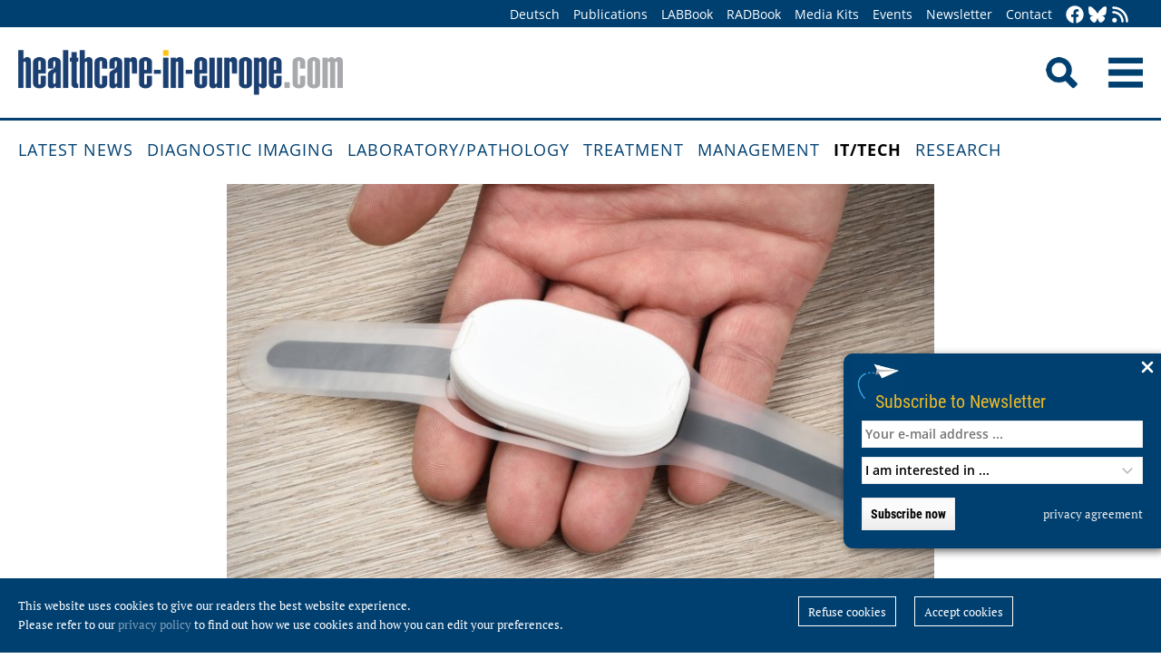

--- FILE ---
content_type: text/html; charset=utf-8
request_url: https://healthcare-in-europe.com/en/news/vtt-fully-biodegradable-ecg-patch.html
body_size: 9385
content:
<!DOCTYPE html>

<html lang="en">

<head>

    <meta charset="UTF-8">

    <meta name="viewport" content="width=device-width, initial-scale=1, maximum-scale=1">

    <link rel="icon" type="image/png" href="/styles/images/favicon.png" sizes="256x256">

    <link rel="shortcut icon" type="image/x-icon" href="/favicon.ico">

    <meta name="generator" content="WebJazz - swinging solutions (www.webjazz.de)">
<meta name="revisit-after" content="5">
<meta name="robots" content="index, follow">
<meta name="description" content="A team at the Finnish research institute VTT has created a biodegradable ECG patch, aiming to pave the way to a more sustainable future for wearable electronic devices.">
<meta name="date" content="2023-05-19">
<link href="/webjazz/lib9/styles.css.php?mod=1752140676" rel="stylesheet" type="text/css">
<script src="/webjazz/lib9/scripts.js.php?mod=1725481180" defer="defer"></script>
<script src="/scripts/scroll_track.js?mod=1561038620" defer="defer"></script>
<script src="/scripts/scrolltohome.js?mod=1530881414" defer="defer"></script>
<meta property="og:title" content="Finnish reseachers develop fully biodegradable ECG patch">
<meta property="og:image" content="https://healthcare-in-europe.com/media/story/28265/rect-01-ecg-03.jpg">
<meta property="og:description" content="A team at the Finnish research institute VTT has created a biodegradable ECG patch, aiming to pave the way to a more sustainable future for wearable electronic devices.">
<meta property="og:url" content="https://healthcare-in-europe.com/en/news/vtt-fully-biodegradable-ecg-patch.html">
<meta name="twitter:image" content="https://healthcare-in-europe.com/media/story/28265/rect-01-ecg-03.jpg">
<meta name="twitter:card" content="summary_large_image">
<meta name="twitter:site" content="@EuropHospital">
<meta name="twitter:title" content="Finnish reseachers develop fully biodegradable ECG patch">
<meta name="twitter:description" content="A team at the Finnish research institute VTT has created a biodegradable ECG patch, aiming to pave the way to a more sustainable future for wearable electronic devices.">


    <title>Finnish reseachers develop fully biodegradable ECG patch • healthcare-in-europe.com</title>

<!--

    <link href="https://assets.webjazz.de/fontawesome-pro-6/css/all.min.css" rel="stylesheet" type="text/css">

-->

</head>



<body>

    <header class="pagehead">

        <nav class="top">



            <div class="content">

                <div class="empty">

                </div>

                <ul style="margin-right: -20px;">

                    <li><a href="/de/home/">Deutsch</a></li>


                    <li><a href="/en/print/" target="_self">Publications</a></li>
<li><a href="/en/labbook/" target="_self">LABBook</a></li>
<li><a href="/en/radbook/" target="_self">RADBook</a></li>
<li><a href=" https://mgo-fachverlage.de/mediadaten/#healthcare" target="_blank">Media Kits</a></li>
<li><a href="/en/events/" target="_self">Events</a></li>
<li><a href="/en/newsletter/" target="_self">Newsletter</a></li>
<li><a href="/en/contact/" target="_self">Contact</a></li>


                    <li class="social first"><a class="social-button" href="https://facebook.com/healthcare.in.europe" title="facebook" target="_blank"><img class="icon white" src="/styles/images/icons/facebook.svg" /></a><li><li class="social"><a class="social-button" href="https://bsky.app/profile/healthcare-europe.bsky.social" title="Bluesky-Feed" target="_blank"><img class="icon white" src="/styles/images/icons/bluesky.svg" /></a><li><li class="social"><a class="social-button" href="/en/global/rss.html" title="RSS-Feed" target="_blank"><img class="icon white" src="/styles/images/icons/rss.svg" /></a></li>

                </ul>

            </div>

        </nav>

        <div class="content">

            <a id="logo" href="/en/home/">

                <img src="/styles/images/hie_logo.png" alt="healthcare-in-europe Logo"/>

            </a>

            

            <div class="searchsocial">

                <form id="searchform" class="search" action="/en/adv_search/index.html" method="get"><input id="searchfield" class="hidden" type="text" name="term" placeholder="Search for ..." value=""></form>

                <span id="toggle-input"><img src="/styles/images/search.png" alt="Search"/></span>

                

                <a id="offcanvas-menu" href="#sidr" class="mobile-menu">

                    <img id="burger" src="/styles/images/burger-2.png" alt="Menu"/>

                </a>

            </div>

        </div>



    </header>

    <nav id="nav-main" class="main  ">

        <div class="content">

            <ul>

                <li><a href="/en/home/" target="_self">Latest News</a></li>
<li><a href="/en/diagnostic-imaging/" target="_self">Diagnostic imaging</a></li>
<li><a href="/en/laboratory-pathology/" target="_self">Laboratory/pathology</a></li>
<li><a href="/en/treatment/" target="_self">Treatment</a></li>
<li><a href="/en/management/" target="_self">Management</a></li>
<li class="selected"><a href="/en/it-tech/" target="_self">IT/Tech</a></li>
<li><a href="/en/research/" target="_self">Research</a></li>


            </ul>

        </div>

    </nav>

    <main>

        <article id='story' class="single" data-id='28265'>
<section class="body">
<div class="content">
<img src="/media/story_section_image/9402/image-01-ecg-03.jpg" alt="Finnish reseachers develop fully biodegradable ECG patch" /><div class="source"><p>Image source: VTT Technical Research Centre of Finland </p></div></div>
</section>
<header class="flow">
<div class="content">
<div class="text ">
<h4 class="prehead">News • Sustainability in cardiology</h4>
<h1>Finnish reseachers develop fully biodegradable ECG patch</h1>
<h2>A team at the Finnish research institute VTT has created a biodegradable ECG patch, aiming to pave the way to a more sustainable future for wearable electronic devices.</h2>
</div>
</div>
</header>
<section class="body">
<div class="content">
<p>The new nanocellulose and carbon ECG patch aims to reduce the carbon footprint of plastics and electronics for one of the world&rsquo;s largest waste-producing sectors: healthcare. VTT is currently looking for potential partners to bring manufacturing to industrial scale.&nbsp;</p><p>VTT Technical Research Centre of Finland has developed a new sustainable electrocardiogram (ECG, also known as EKG) patch that is fully recyclable and made of biomaterials. The device is modular, so electronic components can be easily removed from the disposable patch and used again. The patch itself is made of nanocellulose and printed with carbon conductors and sensing electrodes. The biodegradable patch is made of VTT&rsquo;s new material cellulose e-skin, which replaces traditional plastic in wearable skin applications. </p></div>
</section>
<section class="body">
<div class="content">
<figure class="content-image half" style="float: left; text-align: left; margin: 0 30px 16px 0;"><a class="fancybox content-img" rel="fancybox" href="/media/story_section_text/33345/image-01-ecg-team_hires.jpg" title="Research Team Leader Vinay Kumar (middle), Senior Scientist Mohammadhossein Behfar (left) and Research Scientist Aayush Jaiswal (right) represent the VTT team which has develop the biodegradable ECG patch. Altogether 10 VTT experts have participated in the development work."><img src="/media/story_section_text/33345/image-01-ecg-team.jpg" alt="Photo" srcset="/media/story_section_text/33345/image-01-ecg-team.jpg 1x, /media/story_section_text/33345/image-01-ecg-team_@2x.jpg 2x"></a><div class="caption">Research Team Leader Vinay Kumar (middle), Senior Scientist Mohammadhossein Behfar (left) and Research Scientist Aayush Jaiswal (right) represent the VTT team which has develop the biodegradable ECG patch. Altogether 10 VTT experts have participated in the development work.</div><div class="source"><p>Image source: VTT Technical Research Centre of Finland</p></div></figure>
<p>An ECG is one of the most established and popular ways to monitor heart condition. It is used to record the heart&rsquo;s electrical signal to monitor heart health and assess for heart conditions. Currently, ECG patches are composed of electrical components on a substrate made from fossil-based sources.&nbsp;</p><p>The global need for sustainable ECG patches is projected to grow rapidly in the next few years. The global ECG patch and Holter monitor market was valued at USD 1.2 billion in 2022, and is expected to expand at a compound annual growth rate of 20% from 2023 to 2030. The growing prevalence of atrial fibrillation, aging, and rising incidence of cardiovascular disorders increasingly drive the market&rsquo;s demand.&nbsp;</p><p>&ldquo;The healthcare industry has one of the heaviest environmental footprints, and manufacturers are increasingly faced with regulations to make more sustainable products. Bio-based substrates like cellulose e-skin are promising alternatives to fossil-based ones. The tricky part is the fact that they need to possess certain properties like stretchability, tear resistance and moisture sensitivity. We&rsquo;re proud to say that with cellulose e-skin, we&rsquo;ve created a new film with huge potential for use in the medical industry,&rdquo; says Mohammad H. Behfar, Senior Scientist at VTT.</p></div>
</section>
<section class="body">
<div class="content">
<div class="quote-wrapper"><blockquote class="quote"><p>The wider implications go beyond ECG as cellulose e-skin can be used in a wide array of wearable devices in the future</p><cite class="author">Aayush Jaiswal</cite></blockquote></div><p>Healthcare accounts for 8% of total US emissions and remains one of the largest waste-producing sectors in the world. Plastic is used in medical supplies because it is very inexpensive to source and easy to sterilize. As a result, plastics account for 25% of the waste generated by hospitals. 91% of plastics are not recycled and end up in landfills or nature.&nbsp;</p><p>Meanwhile, in 2019, people discarded 53 million tonnes of electronic waste, and the number will increase by 38% by 2030. The rising demand for small and wearable electronics is largely responsible for the issue because many small and complex parts make recycling these items increasingly difficult. Less than 20% gets recycled.&nbsp;</p><p>&ldquo;Ours is the first nanocellulose-based ECG patch with no plastic additives. The wider implications go beyond ECG as cellulose e-skin can be used in a wide array of wearable devices in the future. The film is strong, flexible, transparent, breathable and has good printability. Potential other applications could be, for instance, in printed energy storage and harvesting devices,&rdquo; says Aayush Jaiswal, Research Scientist at VTT.&nbsp;</p><p>In Europe, a major incentive for creating more sustainable medical products is the European Commission&rsquo;s Circular Economy Action Plan. It&rsquo;s one of the main building blocks of the European Green Deal which puts increasing pressure on manufacturers in all industries to create more sustainable products in the face of increased environmental taxation.&nbsp;</p><p>VTT is currently looking to team up with partners who are interested in industrial scale manufacturing of sustainable wearable electronics.&nbsp;</p><p><br /></p><p><strong>Source:</strong> VTT Technical Research Centre of Finland</p></div>
</section>
<section class="body">
<div class="content">
<p>19.05.2023</p></div>
</section>
<section class="body"><div class="content"><span class="keyword-title">More on the subject:</span><ul class="keyword-list"><li><a href='/en/tag/342-cardiology/index.html'>cardiology (773)</a></li>
<li><a href='/en/tag/472-ecg/index.html'>ECG (29)</a></li>
<li><a href='/en/tag/92-research/index.html'>research (3472)</a></li>
<li><a href='/en/tag/578-sensors/index.html'>sensors (74)</a></li>
<li><a href='/en/tag/575-sustainability/index.html'>sustainability (60)</a></li>
<li><a href='/en/tag/403-wearables/index.html'>wearables (125)</a></li>
</ul></div></section><section class="body"><div class="content"><form class="request" method="get" action="/en/request/form.html"><input type="hidden" name="id" value="28265" /><button type="submit" class="information_request"><img class="icon white" src="/styles/images/icons/circle-info.svg"/>&nbsp;&nbsp;Contact …</button><a class="information_request" href="/en/home/"><img class="icon white" src="/styles/images/icons/bullhorn.svg"/>&nbsp;&nbsp;Read all latest stories</a></form></div></section><section><div class="content"><ul class="wj-share-buttons"><li class='wj-share-facebook'><a target='_blank' title='Share on facebook' href='https://facebook.com/sharer/sharer.php?u=https%3A%2F%2Fhealthcare-in-europe.com%2Fen%2Fnews%2Fvtt-fully-biodegradable-ecg-patch.html'><svg xmlns="http://www.w3.org/2000/svg" viewBox="0 0 264 512"><path d="M76.7 512V283H0v-91h76.7v-71.7C76.7 42.4 124.3 0 193.8 0c33.3 0 61.9 2.5 70.2 3.6V85h-48.2c-37.8 0-45.1 18-45.1 44.3V192H256l-11.7 91h-73.6v229"></path></svg></a></li><li class='wj-share-twitter'><a target='_blank' title='Share on twitter' href='https://twitter.com/intent/tweet/?text=&amp;url=https%3A%2F%2Fhealthcare-in-europe.com%2Fen%2Fnews%2Fvtt-fully-biodegradable-ecg-patch.html'><svg xmlns="http://www.w3.org/2000/svg" viewBox="0 0 512 512"><!--! Font Awesome Pro 6.4.2 by @fontawesome - https://fontawesome.com License - https://fontawesome.com/license (Commercial License) Copyright 2023 Fonticons, Inc. --><path d="M389.2 48h70.6L305.6 224.2 487 464H345L233.7 318.6 106.5 464H35.8L200.7 275.5 26.8 48H172.4L272.9 180.9 389.2 48zM364.4 421.8h39.1L151.1 88h-42L364.4 421.8z"/></svg></a></li><li class='wj-share-linkedin'><a target='_blank' title='Share on Linked-in' href='https://www.linkedin.com/shareArticle?mini=true&amp;url=https%3A%2F%2Fhealthcare-in-europe.com%2Fen%2Fnews%2Fvtt-fully-biodegradable-ecg-patch.html&amp;title=&amp;summary=&amp;source='><svg xmlns="http://www.w3.org/2000/svg" viewBox="0 0 448 512"><path d="M100.3 480H7.4V180.9h92.9V480zM53.8 140.1C24.1 140.1 0 115.5 0 85.8 0 56.1 24.1 32 53.8 32c29.7 0 53.8 24.1 53.8 53.8 0 29.7-24.1 54.3-53.8 54.3zM448 480h-92.7V334.4c0-34.7-.7-79.2-48.3-79.2-48.3 0-55.7 37.7-55.7 76.7V480h-92.8V180.9h89.1v40.8h1.3c12.4-23.5 42.7-48.3 87.9-48.3 94 0 111.3 61.9 111.3 142.3V480z"></path></svg></a></li><li class='wj-share-whatsapp'><a target='_blank' title='Share on WhatsApp' href='whatsapp://send?text=%20https%3A%2F%2Fhealthcare-in-europe.com%2Fen%2Fnews%2Fvtt-fully-biodegradable-ecg-patch.html'><svg xmlns="http://www.w3.org/2000/svg" viewBox="0 0 448 512"><path d="M380.9 97.1C339 55.1 283.2 32 223.9 32c-122.4 0-222 99.6-222 222 0 39.1 10.2 77.3 29.6 111L0 480l117.7-30.9c32.4 17.7 68.9 27 106.1 27h.1c122.3 0 224.1-99.6 224.1-222 0-59.3-25.2-115-67.1-157zm-157 341.6c-33.2 0-65.7-8.9-94-25.7l-6.7-4-69.8 18.3L72 359.2l-4.4-7c-18.5-29.4-28.2-63.3-28.2-98.2 0-101.7 82.8-184.5 184.6-184.5 49.3 0 95.6 19.2 130.4 54.1 34.8 34.9 56.2 81.2 56.1 130.5 0 101.8-84.9 184.6-186.6 184.6zm101.2-138.2c-5.5-2.8-32.8-16.2-37.9-18-5.1-1.9-8.8-2.8-12.5 2.8-3.7 5.6-14.3 18-17.6 21.8-3.2 3.7-6.5 4.2-12 1.4-32.6-16.3-54-29.1-75.5-66-5.7-9.8 5.7-9.1 16.3-30.3 1.8-3.7.9-6.9-.5-9.7-1.4-2.8-12.5-30.1-17.1-41.2-4.5-10.8-9.1-9.3-12.5-9.5-3.2-.2-6.9-.2-10.6-.2-3.7 0-9.7 1.4-14.8 6.9-5.1 5.6-19.4 19-19.4 46.3 0 27.3 19.9 53.7 22.6 57.4 2.8 3.7 39.1 59.7 94.8 83.8 35.2 15.2 49 16.5 66.6 13.9 10.7-1.6 32.8-13.4 37.4-26.4 4.6-13 4.6-24.1 3.2-26.4-1.3-2.5-5-3.9-10.5-6.6z"></path></svg></a></li><li class='wj-share-telegram'><a target='_blank' title='Share on Telegram' href='https://telegram.me/share/url?text=&amp;url=https%3A%2F%2Fhealthcare-in-europe.com%2Fen%2Fnews%2Fvtt-fully-biodegradable-ecg-patch.html'><svg xmlns="http://www.w3.org/2000/svg" viewBox="0 0 448 512"><path d="M446.7 98.6l-67.6 318.8c-5.1 22.5-18.4 28.1-37.3 17.5l-103-75.9-49.7 47.8c-5.5 5.5-10.1 10.1-20.7 10.1l7.4-104.9 190.9-172.5c8.3-7.4-1.8-11.5-12.9-4.1L117.8 284 16.2 252.2c-22.1-6.9-22.5-22.1 4.6-32.7L418.2 66.4c18.4-6.9 34.5 4.1 28.5 32.2z"></path></svg></a></li><li class='wj-share-mail'><a target='_blank' title='Share via e-mail' href='mailto:?body=%0A%0Ahttps%3A%2F%2Fhealthcare-in-europe.com%2Fen%2Fnews%2Fvtt-fully-biodegradable-ecg-patch.html'><svg xmlns="http://www.w3.org/2000/svg" viewBox="0 0 512 512"><path d="M502.3 190.8c3.9-3.1 9.7-.2 9.7 4.7V400c0 26.5-21.5 48-48 48H48c-26.5 0-48-21.5-48-48V195.6c0-5 5.7-7.8 9.7-4.7 22.4 17.4 52.1 39.5 154.1 113.6 21.1 15.4 56.7 47.8 92.2 47.6 35.7.3 72-32.8 92.3-47.6 102-74.1 131.6-96.3 154-113.7zM256 320c23.2.4 56.6-29.2 73.4-41.4 132.7-96.3 142.8-104.7 173.4-128.7 5.8-4.5 9.2-11.5 9.2-18.9v-19c0-26.5-21.5-48-48-48H48C21.5 64 0 85.5 0 112v19c0 7.4 3.4 14.3 9.2 18.9 30.6 23.9 40.7 32.4 173.4 128.7 16.8 12.2 50.2 41.8 73.4 41.4z"></path></svg></a></li></ul></div></section></article>
<section class="divider">
<div class="content">
<h2>Related articles</h2>
</div>
</section>
<section>
<div class="content"><div class="grid"><div class="teaser teaser-default teaser-26"><div class="box-top"><a href="/en/news/smart-e-tattoo-detect-infection-skin-temperature.html" title="e-Tattoo detects infections from skin temperature"><figure class="background-image"><img src="/media/story/30668/rect-01-smartpatch.jpg" alt="Photo"></figure></a><div class="text"><h4 class="prehead">News • Self-sustaining thermoelectric system</h4><h3><a href="/en/news/smart-e-tattoo-detect-infection-skin-temperature.html" title="e-Tattoo detects infections from skin temperature">e-Tattoo detects infections from skin temperature</a></h3><p>An international research team has developed an intelligent device capable of monitoring the skin continuously and accurately detect temperature variations associated with inflammation and infection.</p></div></div><div class="footer"><ul><li><a href="/en/tag/159-infections/index.html">#infections</a></li><li><a href="/en/tag/94-medical-technology/index.html">#medical technology</a></li><li><a href="/en/tag/51-monitoring/index.html">#monitoring</a></li><li><a href="/en/tag/92-research/index.html">#research</a></li><li><a href="/en/tag/578-sensors/index.html">#sensors</a></li><li><a href="/en/tag/403-wearables/index.html">#wearables</a></li><li><a href="/en/tag/45-wound-management/index.html">#wound management</a></li></ul></div></div><div class="teaser teaser-default teaser-26"><div class="box-top"><a href="/en/news/sustainability-heart-surgery-bypass.html" title="Increasing sustainability of heart surgery"><figure class="background-image"><img src="/media/story/30535/rect-01-radboudumc-tim-stobernack.jpg" alt="Photo" srcset="/media/story/30535/rect-01-radboudumc-tim-stobernack.jpg 1x, /media/story/30535/rect-01-radboudumc-tim-stobernack_@2x.jpg 2x"></figure></a><div class="text"><h4 class="prehead">News • Environmental impact of coronary bypass grafting</h4><h3><a href="/en/news/sustainability-heart-surgery-bypass.html" title="Increasing sustainability of heart surgery">Increasing sustainability of heart surgery</a></h3><p>Life cycle assessment of bypass surgery procedures reveals opportunities to reduce the ecological footprint of healthcare, from reducing disposable materials to improving energy efficiency.</p></div></div><div class="footer"><ul><li><a href="/en/tag/342-cardiology/index.html">#cardiology</a></li><li><a href="/en/tag/92-research/index.html">#research</a></li><li><a href="/en/tag/533-surgery/index.html">#surgery</a></li><li><a href="/en/tag/575-sustainability/index.html">#sustainability</a></li></ul></div></div><div class="teaser teaser-default teaser-26"><div class="box-top"><a href="/en/news/smart-patch-health-monitoring-drug-delivery.html" title="Smart patch combines health monitoring and drug delivery"><figure class="background-image"><img src="/media/story/30428/rect-01-dgist-schematic.jpg" alt="Photo" srcset="/media/story/30428/rect-01-dgist-schematic.jpg 1x, /media/story/30428/rect-01-dgist-schematic_@2x.jpg 2x"></figure></a><div class="text"><h4 class="prehead">News • Multifunctional wearable</h4><h3><a href="/en/news/smart-patch-health-monitoring-drug-delivery.html" title="Smart patch combines health monitoring and drug delivery">Smart patch combines health monitoring and drug delivery</a></h3><p>Researchers developed a smart patch capable of real-time biometric signal monitoring and drug delivery. Potential applications include glucose management, pain relief, and chronic disease treatment.</p></div></div><div class="footer"><ul><li><a href="/en/tag/94-medical-technology/index.html">#medical technology</a></li><li><a href="/en/tag/51-monitoring/index.html">#monitoring</a></li><li><a href="/en/tag/97-personalised-medicine/index.html">#personalised medicine</a></li><li><a href="/en/tag/92-research/index.html">#research</a></li><li><a href="/en/tag/578-sensors/index.html">#sensors</a></li><li><a href="/en/tag/403-wearables/index.html">#wearables</a></li></ul></div></div></div>
</div>
</section>
<section class="divider">
<div class="content">
<h2>Related products</h2>
</div>
</section>
<div class="content"><div class="grid"><div class="product"><div class="box-top"><a href="/en/labbook/chemistry-immunochemistry/2248-access-high-sensitivity-troponin-i-hstni.html"><img src="/media/product/2248/image-01-beckmancoulter-access-hstni.jpg" alt="Access High Sensitivity Troponin I (hsTnI)" srcset="/media/product/2248/image-01-beckmancoulter-access-hstni.jpg 1x, /media/product/2248/image-01-beckmancoulter-access-hstni_@2x.jpg 2x"></a><div class="text"><h4 class="prehead">Immunoassays</h4><h3><a href="/en/labbook/chemistry-immunochemistry/2248-access-high-sensitivity-troponin-i-hstni.html">Beckman Coulter · Access High Sensitivity Troponin I (hsTnI)</a></h3><a class="manufacturer-link" href="/en/manufacturer/beckman-coulter-diagnostics.html">Beckman Coulter Diagnostics</a></div></div></div><div class="product"><div class="box-top"><a href="/en/radbook/testing-devices/562-accu-gold-windows-based-systems-for-x-ray-qa.html"><img src="/media/product/562/image-01-radcal-accu-gold-windows-based-systems-for-x-ray-qa-web.jpg" alt="Accu-Gold Windows-based Systems for X-Ray QA" srcset="/media/product/562/image-01-radcal-accu-gold-windows-based-systems-for-x-ray-qa-web.jpg 1x, /media/product/562/image-01-radcal-accu-gold-windows-based-systems-for-x-ray-qa-web_@2x.jpg 2x"></a><div class="text"><h4 class="prehead">Testing Devices</h4><h3><a href="/en/radbook/testing-devices/562-accu-gold-windows-based-systems-for-x-ray-qa.html">ibaRadcal · Accu-Gold Windows-based Systems for X-Ray QA</a></h3><a class="manufacturer-link" href="/en/manufacturer/ibaradcal-corporation.html">ibaRadcal Corporation</a></div></div></div><div class="product"><div class="box-top"><a href="/en/radbook/ultrasound/2190-acuson-juniper-ultrasound-system.html"><img src="/media/product/2190/image-01-siemens-juniper.jpg" alt="ACUSON Juniper Ultrasound System" srcset="/media/product/2190/image-01-siemens-juniper.jpg 1x, /media/product/2190/image-01-siemens-juniper_@2x.jpg 2x"></a><div class="text"><h4 class="prehead">Ultrasound</h4><h3><a href="/en/radbook/ultrasound/2190-acuson-juniper-ultrasound-system.html">Siemens Healthineers · ACUSON Juniper Ultrasound System</a></h3><a class="manufacturer-link" href="/en/manufacturer/siemens-healthineers-ag.html">Siemens Healthineers AG</a></div></div></div><div class="product"><div class="box-top"><a href="/en/radbook/ultrasound/296-acuson-origin-ultrasound-system.html"><img src="/media/product/296/image-01-siemens-healthineers-acuson-origin-ultrasound-system-296.png" alt="ACUSON Origin Ultrasound System" srcset="/media/product/296/image-01-siemens-healthineers-acuson-origin-ultrasound-system-296.png 1x, /media/product/296/image-01-siemens-healthineers-acuson-origin-ultrasound-system-296_@2x.png 2x"></a><div class="text"><h4 class="prehead">Ultrasound</h4><h3><a href="/en/radbook/ultrasound/296-acuson-origin-ultrasound-system.html">Siemens Healthineers · ACUSON Origin Ultrasound System</a></h3><a class="manufacturer-link" href="/en/manufacturer/siemens-healthineers-ag.html">Siemens Healthineers AG</a></div></div></div><div class="product"><div class="box-top"><a href="/en/radbook/ultrasound/295-acuson-p500-ultrasound-system.html"><img src="/media/product/295/image-01-siemens-acusonp500.jpg" alt="ACUSON P500 Ultrasound System"></a><div class="text"><h4 class="prehead">Ultrasound</h4><h3><a href="/en/radbook/ultrasound/295-acuson-p500-ultrasound-system.html">Siemens Healthineers · ACUSON P500 Ultrasound System</a></h3><a class="manufacturer-link" href="/en/manufacturer/siemens-healthineers-ag.html">Siemens Healthineers AG</a></div></div></div><div class="product"><div class="box-top"><a href="/en/radbook/interventional-systems/2110-alphenix-core.html"><img src="/media/product/2110/image-01-canon-alphenixcore.jpg" alt="Alphenix Core" srcset="/media/product/2110/image-01-canon-alphenixcore.jpg 1x, /media/product/2110/image-01-canon-alphenixcore_@2x.jpg 2x"></a><div class="text"><h4 class="prehead">Single Plane</h4><h3><a href="/en/radbook/interventional-systems/2110-alphenix-core.html">Canon · Alphenix Core</a></h3><a class="manufacturer-link" href="/en/manufacturer/canon-medical-systems-europe-b-v.html">Canon Medical Systems Europe B.V.</a></div></div></div><div class="product"></div><div class="product"></div><div class="product"></div><div class="product"></div><div class="product"></div><div class="product"></div></div>
</div>


        

    </main>

    <footer>

        <div class="content"><ul><li><h3>Categories</h3></li><li><a href="/en/diagnostic-imaging">Diagnostic imaging</a></li>
<li><a href="/en/laboratory-pathology">Laboratory/pathology</a></li>
<li><a href="/en/treatment">Treatment</a></li>
<li><a href="/en/management">Management</a></li>
<li><a href="/en/it-tech">IT/Tech</a></li>
<li><a href="/en/research">Research</a></li>
</ul><ul class="mobile"><li><h3>More Offers</h3></li><li><a href="/en/tag/560-collections/index.html">Collections</a></li>
<li><a href="/en/radbook">RADBook</a></li>
<li><a href="/en/labbook">LABBook</a></li>
<li><a href="/en/manufacturers/">Manufacturer-Index</a></li></ul><ul class="mobile"><li><h3>Get in Touch</h3></li><li><a href="https://facebook.com/healthcare.in.europe" target="_blank">Facebook</a></li><li><a href="https://twitter.com/EuropHospital" target="_blank">Twitter</a></li><li><a href="https://bsky.app/profile/healthcare-europe.bsky.social" title="Bluesky-Feed" target="_blank">Bluesky</a><li><li><a href="https://de.linkedin.com/showcase/healthcare-in-europe" target="_blank">LinkedIn</a></li><li><a href="/en/global/rss.html" target="_blank">RSS-Feed</a></li></ul><ul class="mobile"><li><h3>General</h3></li><li><a href="https://mgo-fachverlage.de/mediadaten/" target="_blank">Media Kits</a></li><li><a href="/en/newsletter/">Newsletter</a></li><li><a href="/en/contact/">Contact</a></li><li><a target='_blank' href="https://mgo-fachverlage.de/nachhaltigkeits-menschenrechtsstandards/">Nachhaltigkeits- und Menschenrechtsstandards</a></li><li><a target='_blank' href="https://erzk6r8xwtq.exactdn.com/wp-content/uploads/2024/02/Social_Governance_Kodex_2024.pdf">Social Governance Codex</a></li><li><a href="/en/global/privacy.html">Privacy policy</a></li><li><a href="/en/global/imprint.html">Imprint</a></li></ul></div>

    </footer>

    <div class="star-wrapper" id="star-wrapper" data-lang="en"><div class="star-wrapper-bg" id="star-wrapper-bg" style="background: url('/media/scroll_to/2/en-01-scroll-aug23-en.jpg') no-repeat top center / cover;"></div><div class="star-wrapper-text" id="star-wrapper-text" style='display: none;'>To Homepage?</div><svg xmlns="http://www.w3.org/2000/svg" viewBox="0 0 250 250" id="star-svg" style='display: none;'>
                    <path class="st0" id="star-path"  fill="#FFFFFF" fill-opacity="0.7" stroke="#004071" stroke-width="4" id="star-path" d="M125,200c-41.4,0-75-33.6-75-75c0-41.4,33.6-75,75-75s75,33.6,75,75C200,166.4,166.4,200,125,200"/>
                    </svg></div>

   <div class="toTop"><a href="#top"><img class="icon white" src="/styles/images/icons/arrow-up.svg" /></a><div class="background"></div></div>

    <div class="newsletter-subscribe-box open"><div class="newsletter-button"><a href='#'>Subscribe to Newsletter</a></div><a class="newsletter-subscribe-box-close" href="#" data-lang="en"><img class="icon white" src="/styles/images/icons/xmark.svg"/></a><div class="newsletter-subscribe-box-form"><form class="newsletter" method="get" action="/en/newsletter/register.html" enctype="multipart/form-data"><input id="email" type="email" class="field" name="email" placeholder="Your e-mail address ..." value="" /><br /><select id="faculties" name="faculty"><option value="99">I am interested in ...</option>
<option value="00" disabled="disabled">-------------------------</option>
<option value="99">All topics</option>
<option value="52">Surgery</option>
<option value="70">Health IT</option>
<option value="71">Oncology</option>
<option value="73">Research</option>
<option value="72">Cardiology</option>
<option value="62">Neurology</option>
<option value="61">Laboratory</option>
<option value="67">Pathology</option>
<option value="69">Radiology</option>
<option value="60">Ultrasound</option>
</select><div id='newsletter-subscribe-response-message'></div><input type="hidden" id="captcha" name="captcha" value="" />
<script>
window.addEventListener('DOMContentLoaded', function() {

        (function($) {

            $("#captcha").attr("value", "$2y$10$aaOuhde/SElNO2l1vVc0PecaoPb3ObGTxYVImEMZYBmZslJq7seEi");

        })(jQuery);

    });
</script>
<button data-lang="en" id="newsletter-overlay-submit" type="submit" class="submit send">Subscribe now</button>
<a href="https://healthcare-in-europe.com/en/global/privacy.html" target="_blank" class="privacy" title="privacy agreement">privacy agreement</a>
</form></div></div>

    <div id="sidr">

        <form action="/en/adv_search/" method="post">

            <div class="search-icon"></div><input type="search" name="term" />

        </form>

        <ul>

            <li><a href="/en/home/">Home</a></li>

            <li><a href="/de/home/">Deutsch</a></li>


        </ul>

        <ul>

            <li><a href="/en/home/" target="_self">Latest News</a></li>
<li><a href="/en/diagnostic-imaging/" target="_self">Diagnostic imaging</a></li>
<li><a href="/en/laboratory-pathology/" target="_self">Laboratory/pathology</a></li>
<li><a href="/en/treatment/" target="_self">Treatment</a></li>
<li><a href="/en/management/" target="_self">Management</a></li>
<li class="selected"><a href="/en/it-tech/" target="_self">IT/Tech</a></li>
<li><a href="/en/research/" target="_self">Research</a></li>


        </ul>

        <ul>

            <li><a href="/en/tag/560-collections/index.html" target="_self">Collections</a></li>
<li><a href="/en/manufacturers/index.html" target="_self">Manufacturer-Index</a></li>


            <li><a href="/en/print/" target="_self">Publications</a></li>
<li><a href="/en/labbook/" target="_self">LABBook</a></li>
<li><a href="/en/radbook/" target="_self">RADBook</a></li>
<li><a href=" https://mgo-fachverlage.de/mediadaten/#healthcare" target="_blank">Media Kits</a></li>
<li><a href="/en/events/" target="_self">Events</a></li>
<li><a href="/en/newsletter/" target="_self">Newsletter</a></li>
<li><a href="/en/contact/" target="_self">Contact</a></li>


        </ul>

    </div>

    <div id="sidr-body-overlay"></div>

    <script>
function track_impressions () {
var impressions = {};
var clicks = {};
var views = {};
impressions.story = [];
impressions.story.push('30668');
impressions.story.push('30535');
impressions.story.push('30428');
impressions.product = [];
impressions.product.push('2248');
impressions.product.push('562');
impressions.product.push('2190');
impressions.product.push('296');
impressions.product.push('295');
impressions.product.push('2110');
clicks.story = [];
clicks.story.push('28265');
var data = {impressions: impressions, clicks: clicks, views: views};
$.post({
url: '/en/track/',
data: data,
success: function(data) {console.log(data);},
});
}
</script>


    

    <div id="cookie-message">
<p>This website uses cookies to give our readers the best website experience. <br />Please refer to our <a href='/en/global/privacy.html'>privacy policy</a> to find out how we use cookies and how you can edit your preferences.</p><div class="button-wrapper"><a href='' class='cookies-denied'>Refuse cookies</a><a href='' class='cookies-accepted'>Accept cookies</a></div></div>

    

    <script>var _paq = window._paq || [];
_paq.push(["setDoNotTrack", true]);
_paq.push(["setVisitorCookieTimeout", 0]);
_paq.push(["setReferralCookieTimeout", 0]);
_paq.push(["setSessionCookieTimeout", 0]);
_paq.push(["trackPageView"]);
_paq.push(["enableLinkTracking"]);
(function() {
var u="https://stats.webjazz.de/piwik/";
_paq.push(["setTrackerUrl", u + "matomo.php"]);
_paq.push(["setSiteId", "77"]);
var d=document, g=d.createElement('script'), s=d.getElementsByTagName('script')[0];
g.type='text/javascript'; g.async=true; g.defer=true; g.src=u+'matomo.js'; s.parentNode.insertBefore(g,s);
})();
</script>
<script>
function wj_init_deferred () {
track_impressions();
}
</script>




</body>



</html>